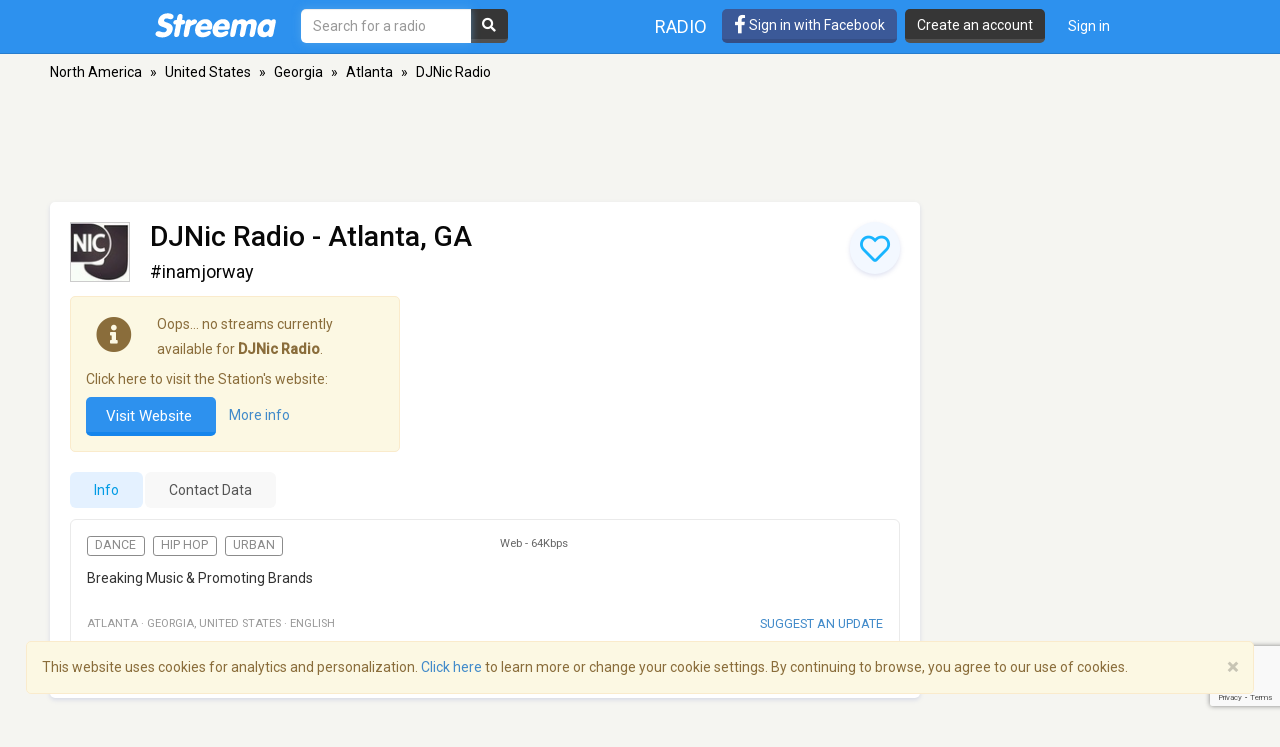

--- FILE ---
content_type: text/html; charset=utf-8
request_url: https://www.google.com/recaptcha/api2/anchor?ar=1&k=6LeCbKwfAAAAAGXbwG-wyQhhz9dxlXuTdtc_oCwI&co=aHR0cHM6Ly9zdHJlZW1hLmNvbTo0NDM.&hl=en&v=PoyoqOPhxBO7pBk68S4YbpHZ&size=invisible&anchor-ms=20000&execute-ms=30000&cb=izegqllmsl05
body_size: 48863
content:
<!DOCTYPE HTML><html dir="ltr" lang="en"><head><meta http-equiv="Content-Type" content="text/html; charset=UTF-8">
<meta http-equiv="X-UA-Compatible" content="IE=edge">
<title>reCAPTCHA</title>
<style type="text/css">
/* cyrillic-ext */
@font-face {
  font-family: 'Roboto';
  font-style: normal;
  font-weight: 400;
  font-stretch: 100%;
  src: url(//fonts.gstatic.com/s/roboto/v48/KFO7CnqEu92Fr1ME7kSn66aGLdTylUAMa3GUBHMdazTgWw.woff2) format('woff2');
  unicode-range: U+0460-052F, U+1C80-1C8A, U+20B4, U+2DE0-2DFF, U+A640-A69F, U+FE2E-FE2F;
}
/* cyrillic */
@font-face {
  font-family: 'Roboto';
  font-style: normal;
  font-weight: 400;
  font-stretch: 100%;
  src: url(//fonts.gstatic.com/s/roboto/v48/KFO7CnqEu92Fr1ME7kSn66aGLdTylUAMa3iUBHMdazTgWw.woff2) format('woff2');
  unicode-range: U+0301, U+0400-045F, U+0490-0491, U+04B0-04B1, U+2116;
}
/* greek-ext */
@font-face {
  font-family: 'Roboto';
  font-style: normal;
  font-weight: 400;
  font-stretch: 100%;
  src: url(//fonts.gstatic.com/s/roboto/v48/KFO7CnqEu92Fr1ME7kSn66aGLdTylUAMa3CUBHMdazTgWw.woff2) format('woff2');
  unicode-range: U+1F00-1FFF;
}
/* greek */
@font-face {
  font-family: 'Roboto';
  font-style: normal;
  font-weight: 400;
  font-stretch: 100%;
  src: url(//fonts.gstatic.com/s/roboto/v48/KFO7CnqEu92Fr1ME7kSn66aGLdTylUAMa3-UBHMdazTgWw.woff2) format('woff2');
  unicode-range: U+0370-0377, U+037A-037F, U+0384-038A, U+038C, U+038E-03A1, U+03A3-03FF;
}
/* math */
@font-face {
  font-family: 'Roboto';
  font-style: normal;
  font-weight: 400;
  font-stretch: 100%;
  src: url(//fonts.gstatic.com/s/roboto/v48/KFO7CnqEu92Fr1ME7kSn66aGLdTylUAMawCUBHMdazTgWw.woff2) format('woff2');
  unicode-range: U+0302-0303, U+0305, U+0307-0308, U+0310, U+0312, U+0315, U+031A, U+0326-0327, U+032C, U+032F-0330, U+0332-0333, U+0338, U+033A, U+0346, U+034D, U+0391-03A1, U+03A3-03A9, U+03B1-03C9, U+03D1, U+03D5-03D6, U+03F0-03F1, U+03F4-03F5, U+2016-2017, U+2034-2038, U+203C, U+2040, U+2043, U+2047, U+2050, U+2057, U+205F, U+2070-2071, U+2074-208E, U+2090-209C, U+20D0-20DC, U+20E1, U+20E5-20EF, U+2100-2112, U+2114-2115, U+2117-2121, U+2123-214F, U+2190, U+2192, U+2194-21AE, U+21B0-21E5, U+21F1-21F2, U+21F4-2211, U+2213-2214, U+2216-22FF, U+2308-230B, U+2310, U+2319, U+231C-2321, U+2336-237A, U+237C, U+2395, U+239B-23B7, U+23D0, U+23DC-23E1, U+2474-2475, U+25AF, U+25B3, U+25B7, U+25BD, U+25C1, U+25CA, U+25CC, U+25FB, U+266D-266F, U+27C0-27FF, U+2900-2AFF, U+2B0E-2B11, U+2B30-2B4C, U+2BFE, U+3030, U+FF5B, U+FF5D, U+1D400-1D7FF, U+1EE00-1EEFF;
}
/* symbols */
@font-face {
  font-family: 'Roboto';
  font-style: normal;
  font-weight: 400;
  font-stretch: 100%;
  src: url(//fonts.gstatic.com/s/roboto/v48/KFO7CnqEu92Fr1ME7kSn66aGLdTylUAMaxKUBHMdazTgWw.woff2) format('woff2');
  unicode-range: U+0001-000C, U+000E-001F, U+007F-009F, U+20DD-20E0, U+20E2-20E4, U+2150-218F, U+2190, U+2192, U+2194-2199, U+21AF, U+21E6-21F0, U+21F3, U+2218-2219, U+2299, U+22C4-22C6, U+2300-243F, U+2440-244A, U+2460-24FF, U+25A0-27BF, U+2800-28FF, U+2921-2922, U+2981, U+29BF, U+29EB, U+2B00-2BFF, U+4DC0-4DFF, U+FFF9-FFFB, U+10140-1018E, U+10190-1019C, U+101A0, U+101D0-101FD, U+102E0-102FB, U+10E60-10E7E, U+1D2C0-1D2D3, U+1D2E0-1D37F, U+1F000-1F0FF, U+1F100-1F1AD, U+1F1E6-1F1FF, U+1F30D-1F30F, U+1F315, U+1F31C, U+1F31E, U+1F320-1F32C, U+1F336, U+1F378, U+1F37D, U+1F382, U+1F393-1F39F, U+1F3A7-1F3A8, U+1F3AC-1F3AF, U+1F3C2, U+1F3C4-1F3C6, U+1F3CA-1F3CE, U+1F3D4-1F3E0, U+1F3ED, U+1F3F1-1F3F3, U+1F3F5-1F3F7, U+1F408, U+1F415, U+1F41F, U+1F426, U+1F43F, U+1F441-1F442, U+1F444, U+1F446-1F449, U+1F44C-1F44E, U+1F453, U+1F46A, U+1F47D, U+1F4A3, U+1F4B0, U+1F4B3, U+1F4B9, U+1F4BB, U+1F4BF, U+1F4C8-1F4CB, U+1F4D6, U+1F4DA, U+1F4DF, U+1F4E3-1F4E6, U+1F4EA-1F4ED, U+1F4F7, U+1F4F9-1F4FB, U+1F4FD-1F4FE, U+1F503, U+1F507-1F50B, U+1F50D, U+1F512-1F513, U+1F53E-1F54A, U+1F54F-1F5FA, U+1F610, U+1F650-1F67F, U+1F687, U+1F68D, U+1F691, U+1F694, U+1F698, U+1F6AD, U+1F6B2, U+1F6B9-1F6BA, U+1F6BC, U+1F6C6-1F6CF, U+1F6D3-1F6D7, U+1F6E0-1F6EA, U+1F6F0-1F6F3, U+1F6F7-1F6FC, U+1F700-1F7FF, U+1F800-1F80B, U+1F810-1F847, U+1F850-1F859, U+1F860-1F887, U+1F890-1F8AD, U+1F8B0-1F8BB, U+1F8C0-1F8C1, U+1F900-1F90B, U+1F93B, U+1F946, U+1F984, U+1F996, U+1F9E9, U+1FA00-1FA6F, U+1FA70-1FA7C, U+1FA80-1FA89, U+1FA8F-1FAC6, U+1FACE-1FADC, U+1FADF-1FAE9, U+1FAF0-1FAF8, U+1FB00-1FBFF;
}
/* vietnamese */
@font-face {
  font-family: 'Roboto';
  font-style: normal;
  font-weight: 400;
  font-stretch: 100%;
  src: url(//fonts.gstatic.com/s/roboto/v48/KFO7CnqEu92Fr1ME7kSn66aGLdTylUAMa3OUBHMdazTgWw.woff2) format('woff2');
  unicode-range: U+0102-0103, U+0110-0111, U+0128-0129, U+0168-0169, U+01A0-01A1, U+01AF-01B0, U+0300-0301, U+0303-0304, U+0308-0309, U+0323, U+0329, U+1EA0-1EF9, U+20AB;
}
/* latin-ext */
@font-face {
  font-family: 'Roboto';
  font-style: normal;
  font-weight: 400;
  font-stretch: 100%;
  src: url(//fonts.gstatic.com/s/roboto/v48/KFO7CnqEu92Fr1ME7kSn66aGLdTylUAMa3KUBHMdazTgWw.woff2) format('woff2');
  unicode-range: U+0100-02BA, U+02BD-02C5, U+02C7-02CC, U+02CE-02D7, U+02DD-02FF, U+0304, U+0308, U+0329, U+1D00-1DBF, U+1E00-1E9F, U+1EF2-1EFF, U+2020, U+20A0-20AB, U+20AD-20C0, U+2113, U+2C60-2C7F, U+A720-A7FF;
}
/* latin */
@font-face {
  font-family: 'Roboto';
  font-style: normal;
  font-weight: 400;
  font-stretch: 100%;
  src: url(//fonts.gstatic.com/s/roboto/v48/KFO7CnqEu92Fr1ME7kSn66aGLdTylUAMa3yUBHMdazQ.woff2) format('woff2');
  unicode-range: U+0000-00FF, U+0131, U+0152-0153, U+02BB-02BC, U+02C6, U+02DA, U+02DC, U+0304, U+0308, U+0329, U+2000-206F, U+20AC, U+2122, U+2191, U+2193, U+2212, U+2215, U+FEFF, U+FFFD;
}
/* cyrillic-ext */
@font-face {
  font-family: 'Roboto';
  font-style: normal;
  font-weight: 500;
  font-stretch: 100%;
  src: url(//fonts.gstatic.com/s/roboto/v48/KFO7CnqEu92Fr1ME7kSn66aGLdTylUAMa3GUBHMdazTgWw.woff2) format('woff2');
  unicode-range: U+0460-052F, U+1C80-1C8A, U+20B4, U+2DE0-2DFF, U+A640-A69F, U+FE2E-FE2F;
}
/* cyrillic */
@font-face {
  font-family: 'Roboto';
  font-style: normal;
  font-weight: 500;
  font-stretch: 100%;
  src: url(//fonts.gstatic.com/s/roboto/v48/KFO7CnqEu92Fr1ME7kSn66aGLdTylUAMa3iUBHMdazTgWw.woff2) format('woff2');
  unicode-range: U+0301, U+0400-045F, U+0490-0491, U+04B0-04B1, U+2116;
}
/* greek-ext */
@font-face {
  font-family: 'Roboto';
  font-style: normal;
  font-weight: 500;
  font-stretch: 100%;
  src: url(//fonts.gstatic.com/s/roboto/v48/KFO7CnqEu92Fr1ME7kSn66aGLdTylUAMa3CUBHMdazTgWw.woff2) format('woff2');
  unicode-range: U+1F00-1FFF;
}
/* greek */
@font-face {
  font-family: 'Roboto';
  font-style: normal;
  font-weight: 500;
  font-stretch: 100%;
  src: url(//fonts.gstatic.com/s/roboto/v48/KFO7CnqEu92Fr1ME7kSn66aGLdTylUAMa3-UBHMdazTgWw.woff2) format('woff2');
  unicode-range: U+0370-0377, U+037A-037F, U+0384-038A, U+038C, U+038E-03A1, U+03A3-03FF;
}
/* math */
@font-face {
  font-family: 'Roboto';
  font-style: normal;
  font-weight: 500;
  font-stretch: 100%;
  src: url(//fonts.gstatic.com/s/roboto/v48/KFO7CnqEu92Fr1ME7kSn66aGLdTylUAMawCUBHMdazTgWw.woff2) format('woff2');
  unicode-range: U+0302-0303, U+0305, U+0307-0308, U+0310, U+0312, U+0315, U+031A, U+0326-0327, U+032C, U+032F-0330, U+0332-0333, U+0338, U+033A, U+0346, U+034D, U+0391-03A1, U+03A3-03A9, U+03B1-03C9, U+03D1, U+03D5-03D6, U+03F0-03F1, U+03F4-03F5, U+2016-2017, U+2034-2038, U+203C, U+2040, U+2043, U+2047, U+2050, U+2057, U+205F, U+2070-2071, U+2074-208E, U+2090-209C, U+20D0-20DC, U+20E1, U+20E5-20EF, U+2100-2112, U+2114-2115, U+2117-2121, U+2123-214F, U+2190, U+2192, U+2194-21AE, U+21B0-21E5, U+21F1-21F2, U+21F4-2211, U+2213-2214, U+2216-22FF, U+2308-230B, U+2310, U+2319, U+231C-2321, U+2336-237A, U+237C, U+2395, U+239B-23B7, U+23D0, U+23DC-23E1, U+2474-2475, U+25AF, U+25B3, U+25B7, U+25BD, U+25C1, U+25CA, U+25CC, U+25FB, U+266D-266F, U+27C0-27FF, U+2900-2AFF, U+2B0E-2B11, U+2B30-2B4C, U+2BFE, U+3030, U+FF5B, U+FF5D, U+1D400-1D7FF, U+1EE00-1EEFF;
}
/* symbols */
@font-face {
  font-family: 'Roboto';
  font-style: normal;
  font-weight: 500;
  font-stretch: 100%;
  src: url(//fonts.gstatic.com/s/roboto/v48/KFO7CnqEu92Fr1ME7kSn66aGLdTylUAMaxKUBHMdazTgWw.woff2) format('woff2');
  unicode-range: U+0001-000C, U+000E-001F, U+007F-009F, U+20DD-20E0, U+20E2-20E4, U+2150-218F, U+2190, U+2192, U+2194-2199, U+21AF, U+21E6-21F0, U+21F3, U+2218-2219, U+2299, U+22C4-22C6, U+2300-243F, U+2440-244A, U+2460-24FF, U+25A0-27BF, U+2800-28FF, U+2921-2922, U+2981, U+29BF, U+29EB, U+2B00-2BFF, U+4DC0-4DFF, U+FFF9-FFFB, U+10140-1018E, U+10190-1019C, U+101A0, U+101D0-101FD, U+102E0-102FB, U+10E60-10E7E, U+1D2C0-1D2D3, U+1D2E0-1D37F, U+1F000-1F0FF, U+1F100-1F1AD, U+1F1E6-1F1FF, U+1F30D-1F30F, U+1F315, U+1F31C, U+1F31E, U+1F320-1F32C, U+1F336, U+1F378, U+1F37D, U+1F382, U+1F393-1F39F, U+1F3A7-1F3A8, U+1F3AC-1F3AF, U+1F3C2, U+1F3C4-1F3C6, U+1F3CA-1F3CE, U+1F3D4-1F3E0, U+1F3ED, U+1F3F1-1F3F3, U+1F3F5-1F3F7, U+1F408, U+1F415, U+1F41F, U+1F426, U+1F43F, U+1F441-1F442, U+1F444, U+1F446-1F449, U+1F44C-1F44E, U+1F453, U+1F46A, U+1F47D, U+1F4A3, U+1F4B0, U+1F4B3, U+1F4B9, U+1F4BB, U+1F4BF, U+1F4C8-1F4CB, U+1F4D6, U+1F4DA, U+1F4DF, U+1F4E3-1F4E6, U+1F4EA-1F4ED, U+1F4F7, U+1F4F9-1F4FB, U+1F4FD-1F4FE, U+1F503, U+1F507-1F50B, U+1F50D, U+1F512-1F513, U+1F53E-1F54A, U+1F54F-1F5FA, U+1F610, U+1F650-1F67F, U+1F687, U+1F68D, U+1F691, U+1F694, U+1F698, U+1F6AD, U+1F6B2, U+1F6B9-1F6BA, U+1F6BC, U+1F6C6-1F6CF, U+1F6D3-1F6D7, U+1F6E0-1F6EA, U+1F6F0-1F6F3, U+1F6F7-1F6FC, U+1F700-1F7FF, U+1F800-1F80B, U+1F810-1F847, U+1F850-1F859, U+1F860-1F887, U+1F890-1F8AD, U+1F8B0-1F8BB, U+1F8C0-1F8C1, U+1F900-1F90B, U+1F93B, U+1F946, U+1F984, U+1F996, U+1F9E9, U+1FA00-1FA6F, U+1FA70-1FA7C, U+1FA80-1FA89, U+1FA8F-1FAC6, U+1FACE-1FADC, U+1FADF-1FAE9, U+1FAF0-1FAF8, U+1FB00-1FBFF;
}
/* vietnamese */
@font-face {
  font-family: 'Roboto';
  font-style: normal;
  font-weight: 500;
  font-stretch: 100%;
  src: url(//fonts.gstatic.com/s/roboto/v48/KFO7CnqEu92Fr1ME7kSn66aGLdTylUAMa3OUBHMdazTgWw.woff2) format('woff2');
  unicode-range: U+0102-0103, U+0110-0111, U+0128-0129, U+0168-0169, U+01A0-01A1, U+01AF-01B0, U+0300-0301, U+0303-0304, U+0308-0309, U+0323, U+0329, U+1EA0-1EF9, U+20AB;
}
/* latin-ext */
@font-face {
  font-family: 'Roboto';
  font-style: normal;
  font-weight: 500;
  font-stretch: 100%;
  src: url(//fonts.gstatic.com/s/roboto/v48/KFO7CnqEu92Fr1ME7kSn66aGLdTylUAMa3KUBHMdazTgWw.woff2) format('woff2');
  unicode-range: U+0100-02BA, U+02BD-02C5, U+02C7-02CC, U+02CE-02D7, U+02DD-02FF, U+0304, U+0308, U+0329, U+1D00-1DBF, U+1E00-1E9F, U+1EF2-1EFF, U+2020, U+20A0-20AB, U+20AD-20C0, U+2113, U+2C60-2C7F, U+A720-A7FF;
}
/* latin */
@font-face {
  font-family: 'Roboto';
  font-style: normal;
  font-weight: 500;
  font-stretch: 100%;
  src: url(//fonts.gstatic.com/s/roboto/v48/KFO7CnqEu92Fr1ME7kSn66aGLdTylUAMa3yUBHMdazQ.woff2) format('woff2');
  unicode-range: U+0000-00FF, U+0131, U+0152-0153, U+02BB-02BC, U+02C6, U+02DA, U+02DC, U+0304, U+0308, U+0329, U+2000-206F, U+20AC, U+2122, U+2191, U+2193, U+2212, U+2215, U+FEFF, U+FFFD;
}
/* cyrillic-ext */
@font-face {
  font-family: 'Roboto';
  font-style: normal;
  font-weight: 900;
  font-stretch: 100%;
  src: url(//fonts.gstatic.com/s/roboto/v48/KFO7CnqEu92Fr1ME7kSn66aGLdTylUAMa3GUBHMdazTgWw.woff2) format('woff2');
  unicode-range: U+0460-052F, U+1C80-1C8A, U+20B4, U+2DE0-2DFF, U+A640-A69F, U+FE2E-FE2F;
}
/* cyrillic */
@font-face {
  font-family: 'Roboto';
  font-style: normal;
  font-weight: 900;
  font-stretch: 100%;
  src: url(//fonts.gstatic.com/s/roboto/v48/KFO7CnqEu92Fr1ME7kSn66aGLdTylUAMa3iUBHMdazTgWw.woff2) format('woff2');
  unicode-range: U+0301, U+0400-045F, U+0490-0491, U+04B0-04B1, U+2116;
}
/* greek-ext */
@font-face {
  font-family: 'Roboto';
  font-style: normal;
  font-weight: 900;
  font-stretch: 100%;
  src: url(//fonts.gstatic.com/s/roboto/v48/KFO7CnqEu92Fr1ME7kSn66aGLdTylUAMa3CUBHMdazTgWw.woff2) format('woff2');
  unicode-range: U+1F00-1FFF;
}
/* greek */
@font-face {
  font-family: 'Roboto';
  font-style: normal;
  font-weight: 900;
  font-stretch: 100%;
  src: url(//fonts.gstatic.com/s/roboto/v48/KFO7CnqEu92Fr1ME7kSn66aGLdTylUAMa3-UBHMdazTgWw.woff2) format('woff2');
  unicode-range: U+0370-0377, U+037A-037F, U+0384-038A, U+038C, U+038E-03A1, U+03A3-03FF;
}
/* math */
@font-face {
  font-family: 'Roboto';
  font-style: normal;
  font-weight: 900;
  font-stretch: 100%;
  src: url(//fonts.gstatic.com/s/roboto/v48/KFO7CnqEu92Fr1ME7kSn66aGLdTylUAMawCUBHMdazTgWw.woff2) format('woff2');
  unicode-range: U+0302-0303, U+0305, U+0307-0308, U+0310, U+0312, U+0315, U+031A, U+0326-0327, U+032C, U+032F-0330, U+0332-0333, U+0338, U+033A, U+0346, U+034D, U+0391-03A1, U+03A3-03A9, U+03B1-03C9, U+03D1, U+03D5-03D6, U+03F0-03F1, U+03F4-03F5, U+2016-2017, U+2034-2038, U+203C, U+2040, U+2043, U+2047, U+2050, U+2057, U+205F, U+2070-2071, U+2074-208E, U+2090-209C, U+20D0-20DC, U+20E1, U+20E5-20EF, U+2100-2112, U+2114-2115, U+2117-2121, U+2123-214F, U+2190, U+2192, U+2194-21AE, U+21B0-21E5, U+21F1-21F2, U+21F4-2211, U+2213-2214, U+2216-22FF, U+2308-230B, U+2310, U+2319, U+231C-2321, U+2336-237A, U+237C, U+2395, U+239B-23B7, U+23D0, U+23DC-23E1, U+2474-2475, U+25AF, U+25B3, U+25B7, U+25BD, U+25C1, U+25CA, U+25CC, U+25FB, U+266D-266F, U+27C0-27FF, U+2900-2AFF, U+2B0E-2B11, U+2B30-2B4C, U+2BFE, U+3030, U+FF5B, U+FF5D, U+1D400-1D7FF, U+1EE00-1EEFF;
}
/* symbols */
@font-face {
  font-family: 'Roboto';
  font-style: normal;
  font-weight: 900;
  font-stretch: 100%;
  src: url(//fonts.gstatic.com/s/roboto/v48/KFO7CnqEu92Fr1ME7kSn66aGLdTylUAMaxKUBHMdazTgWw.woff2) format('woff2');
  unicode-range: U+0001-000C, U+000E-001F, U+007F-009F, U+20DD-20E0, U+20E2-20E4, U+2150-218F, U+2190, U+2192, U+2194-2199, U+21AF, U+21E6-21F0, U+21F3, U+2218-2219, U+2299, U+22C4-22C6, U+2300-243F, U+2440-244A, U+2460-24FF, U+25A0-27BF, U+2800-28FF, U+2921-2922, U+2981, U+29BF, U+29EB, U+2B00-2BFF, U+4DC0-4DFF, U+FFF9-FFFB, U+10140-1018E, U+10190-1019C, U+101A0, U+101D0-101FD, U+102E0-102FB, U+10E60-10E7E, U+1D2C0-1D2D3, U+1D2E0-1D37F, U+1F000-1F0FF, U+1F100-1F1AD, U+1F1E6-1F1FF, U+1F30D-1F30F, U+1F315, U+1F31C, U+1F31E, U+1F320-1F32C, U+1F336, U+1F378, U+1F37D, U+1F382, U+1F393-1F39F, U+1F3A7-1F3A8, U+1F3AC-1F3AF, U+1F3C2, U+1F3C4-1F3C6, U+1F3CA-1F3CE, U+1F3D4-1F3E0, U+1F3ED, U+1F3F1-1F3F3, U+1F3F5-1F3F7, U+1F408, U+1F415, U+1F41F, U+1F426, U+1F43F, U+1F441-1F442, U+1F444, U+1F446-1F449, U+1F44C-1F44E, U+1F453, U+1F46A, U+1F47D, U+1F4A3, U+1F4B0, U+1F4B3, U+1F4B9, U+1F4BB, U+1F4BF, U+1F4C8-1F4CB, U+1F4D6, U+1F4DA, U+1F4DF, U+1F4E3-1F4E6, U+1F4EA-1F4ED, U+1F4F7, U+1F4F9-1F4FB, U+1F4FD-1F4FE, U+1F503, U+1F507-1F50B, U+1F50D, U+1F512-1F513, U+1F53E-1F54A, U+1F54F-1F5FA, U+1F610, U+1F650-1F67F, U+1F687, U+1F68D, U+1F691, U+1F694, U+1F698, U+1F6AD, U+1F6B2, U+1F6B9-1F6BA, U+1F6BC, U+1F6C6-1F6CF, U+1F6D3-1F6D7, U+1F6E0-1F6EA, U+1F6F0-1F6F3, U+1F6F7-1F6FC, U+1F700-1F7FF, U+1F800-1F80B, U+1F810-1F847, U+1F850-1F859, U+1F860-1F887, U+1F890-1F8AD, U+1F8B0-1F8BB, U+1F8C0-1F8C1, U+1F900-1F90B, U+1F93B, U+1F946, U+1F984, U+1F996, U+1F9E9, U+1FA00-1FA6F, U+1FA70-1FA7C, U+1FA80-1FA89, U+1FA8F-1FAC6, U+1FACE-1FADC, U+1FADF-1FAE9, U+1FAF0-1FAF8, U+1FB00-1FBFF;
}
/* vietnamese */
@font-face {
  font-family: 'Roboto';
  font-style: normal;
  font-weight: 900;
  font-stretch: 100%;
  src: url(//fonts.gstatic.com/s/roboto/v48/KFO7CnqEu92Fr1ME7kSn66aGLdTylUAMa3OUBHMdazTgWw.woff2) format('woff2');
  unicode-range: U+0102-0103, U+0110-0111, U+0128-0129, U+0168-0169, U+01A0-01A1, U+01AF-01B0, U+0300-0301, U+0303-0304, U+0308-0309, U+0323, U+0329, U+1EA0-1EF9, U+20AB;
}
/* latin-ext */
@font-face {
  font-family: 'Roboto';
  font-style: normal;
  font-weight: 900;
  font-stretch: 100%;
  src: url(//fonts.gstatic.com/s/roboto/v48/KFO7CnqEu92Fr1ME7kSn66aGLdTylUAMa3KUBHMdazTgWw.woff2) format('woff2');
  unicode-range: U+0100-02BA, U+02BD-02C5, U+02C7-02CC, U+02CE-02D7, U+02DD-02FF, U+0304, U+0308, U+0329, U+1D00-1DBF, U+1E00-1E9F, U+1EF2-1EFF, U+2020, U+20A0-20AB, U+20AD-20C0, U+2113, U+2C60-2C7F, U+A720-A7FF;
}
/* latin */
@font-face {
  font-family: 'Roboto';
  font-style: normal;
  font-weight: 900;
  font-stretch: 100%;
  src: url(//fonts.gstatic.com/s/roboto/v48/KFO7CnqEu92Fr1ME7kSn66aGLdTylUAMa3yUBHMdazQ.woff2) format('woff2');
  unicode-range: U+0000-00FF, U+0131, U+0152-0153, U+02BB-02BC, U+02C6, U+02DA, U+02DC, U+0304, U+0308, U+0329, U+2000-206F, U+20AC, U+2122, U+2191, U+2193, U+2212, U+2215, U+FEFF, U+FFFD;
}

</style>
<link rel="stylesheet" type="text/css" href="https://www.gstatic.com/recaptcha/releases/PoyoqOPhxBO7pBk68S4YbpHZ/styles__ltr.css">
<script nonce="SQusR2Jr_EPJfbvi5flJbg" type="text/javascript">window['__recaptcha_api'] = 'https://www.google.com/recaptcha/api2/';</script>
<script type="text/javascript" src="https://www.gstatic.com/recaptcha/releases/PoyoqOPhxBO7pBk68S4YbpHZ/recaptcha__en.js" nonce="SQusR2Jr_EPJfbvi5flJbg">
      
    </script></head>
<body><div id="rc-anchor-alert" class="rc-anchor-alert"></div>
<input type="hidden" id="recaptcha-token" value="[base64]">
<script type="text/javascript" nonce="SQusR2Jr_EPJfbvi5flJbg">
      recaptcha.anchor.Main.init("[\x22ainput\x22,[\x22bgdata\x22,\x22\x22,\[base64]/[base64]/[base64]/[base64]/[base64]/UltsKytdPUU6KEU8MjA0OD9SW2wrK109RT4+NnwxOTI6KChFJjY0NTEyKT09NTUyOTYmJk0rMTxjLmxlbmd0aCYmKGMuY2hhckNvZGVBdChNKzEpJjY0NTEyKT09NTYzMjA/[base64]/[base64]/[base64]/[base64]/[base64]/[base64]/[base64]\x22,\[base64]\x22,\[base64]/[base64]/Dqho8U8KxGWbClEJGDwU2wqJ6T1MITcKcCWdZQVB0YG19WBo/[base64]/CojzCgcOvUcOTaMKKwr4gwqIvEcKWwpwDVcKowr8Xw7nDtjHDtWRpYDjDjjw3IcKRwqLDmsOed1nConxWwowzw6A3woDCnx8yTH3DmsONwpINwoPDr8Kxw5dBZ05vwrLDucOzwpvDkcKgwrgfeMKZw4nDv8KOXcOlJ8O/[base64]/DsUMKDSDCs0RfDcOWwqkNChkHUj7DnsKbAkZxworDtQbDuMK2w6wdKHnDkcOYBEnDpTYTRMKEQkoOw5/[base64]/[base64]/CjiUUwqJFRsOdwqIkcELCmk3DqsOlZsKvVW4mGsK5wpAtwp7CrTd3Mk4wKBtMwrTDjFQgwoQbwr1nZmzDvMOzwonCrQwedMOtGcKlwo9rNFlvw60kH8KyJsOub2wSHQnDssO0wq/[base64]/[base64]/CvQ3DoV4Pw4ljwrHCm8O0wqpGVMKdGsKzdcO3w4QBwojCsRM0JMKEJ8KOw77CsMKTwqXDpcKYccKow6HCo8ODw6HCucKdw54zwrFvZis+FcK7w73DrsOXJGJxPn4kw64NFB/CscOxAcO2w7fCrsOSw4rDuMOLNsOPLC7DtcKjCcOhfQ/DksKwwr9/[base64]/DvANdwr8Sw4dHwqPDgMOWfgJ3bQ/DssK6Oi/Ch8K5w6nDhWQrwqHDlUrDqsK7wrXCnBLCjTYtIUIpwofCtHHCjk15fcO0wqwMHxHDlRgyS8KQwprCj2BXwrrCmcOyRhLClW/DicKIbMOzZT/DmcOGBRdaRnBdaW5AwqjCoQzCjG9kw7fCqzfDm0V/G8K9wqfDnxrDn3oWw4bDhMOeJxfCgMO2Z8OID3oSVh3DnSBHw74CwpnDvSXDkC81wpHDmcKqM8OEKMO0w6/DpsKLwrosW8OwccO2Lk/DsA7Dlk9pAQvCl8K4w54qfyxfw5/DgVkNVxrCsH4ZD8KVVglUw4DCqXHCukI/w6VFwq5cM2/DmMK7IHEJBxd3w5DDhCVVwr/DlcKyXwDCrMKQw6nCjmjDqEDDjMKowrbCnsOKw6Q3b8O9wqfChETCpQbCr3/Cs39QwpRow6TDqS/DjlgWD8KfJcKQwrhIwrpDLwHDsjhtwppeJ8KMN0lkw54kwqdzwrRnwrLDqMOvw4DCucORwpt/wo9Zw5nDpcKRdgTCmcOcMcOlwpVMWMKMUiUXw7BFw6bCsMKaL0hMwqktwp/[base64]/Co0N7FUHCsHogDMKQw4LDssKmwrjCp1rDog4JC0I2BS45XHnDoVLCvcOZwp/ChMKECMOUwpDDgcKGY0XDtkTDk0jDv8O9CMOiw5fDhMKSw6zDqMK/ODZdwp8LwqjDoWwkworCt8KLwpBlwr5Vw4DCr8KbIXrDqULCo8KEw54WwrNLVMKnw4TDjH/DlcO0wqPDrMOQS0HCrcKOw7DDlS/Ct8KWSmzCgXAew4vCncONwpkbRsO4w6rClmFEw79ew67ClcOfTMOuez7Ck8OyJWLDlVtLwp/[base64]/[base64]/OMOgQcOKwobCnQRKwrNmVcKSTXQILcK9w5/CkhjCjXBGwq3CiVDCpMKRw6LDlCHCqMOCwq/DvsKWQcODSC/Co8OIccKSABpoRWx1LDzCrGRrw5bClFvDgHPCssOBDcONcXoPLTjCi8KKw6gvGCDCpcO6wqPDmsO/w4QmAcKDwp5PS8KBNMOfBsONw6PDscOvFHXCsCZrE1YRwqghaMOFdyZRcsONwpHCjsKNwp18O8Oyw5bDijIXwoDDhsO/wrXCuMKvw6ptw7DCoQnCsBfClsKEwovCtcOnwpLCpcOhwo3CjMK9H2MIFMKUw5ZFw7MdSXLCrFHCssKGwobDmcOIMsKvwqDCpcOECWojUikGZMK8asKfw53CnlLDjhIdw4/CrsKZw5/DnAfDtUPDoEvCh1LCmUwWw5UtwqMrw7Bdwo/DmDIxw5New4/Cg8OIIsKUw58ScMK3wrLDn0zCrVt1WH94L8OhRUPCnMKpw5RwByzCicOAFMORIh9QwppGeVlJFzMRwqJbWUQ/woYLw797H8OHw5sxIsOQwpfChw5iD8Otw7/CrsKAS8K0esOiRw3DicKIwqU9w4JkwqN5H8O5w6B8w5TCp8OEScKFbkPClMKIwr7DvcK8fMOBDMO4w58SwpwAV0k2wp/DkMKFwp3CnS7CnMOgw7xawp3DsGzCsS5xJMKVwqjDlT5xIm3Chnk9FMKdGMKIP8KHCWzDsjxAwo/CnMKhDEzDuTcHXMK/ecKBwpskEk3CoTQXworCoRUHw4PCkQtES8KdasOKJlHCj8OQwp3DrxzDuXIUC8Oqw4XDlMOwDRPChcKjPMOTw4wOYxjDv3YzworDiVkLwohLw7BZwr/[base64]/wprDt3DDpWMpw4hoJsKeEQ/Ch8KKwqPDjsK/FMOGBgZOwpQjw58Kw4U0wocNXMKeEAA5Kit4aMOIE27Cv8Kewq5hwp/DrgJKw6wwwqsnw4xRWkIcPGcVfsOxZi/[base64]/Dl0HDiSXCnRjDp8O7PcKiC8OawpfCosO4CgBrwpHCtMOaFzhkw7bDpsOowqnCq8OsYcKIE3hQw4MhwqggwpHDv8KVw58HLS/[base64]/DqwJQwp0zwqbDrUAaw53DlWnDm8O+wojDqMK5f8KZdmAuw7fDgDkjM8KBwpkVw69Fw4JUKiouScOqw4VUOitlw5pQwpDDsksqYMOKZBdOHHzCnUHDgAdcwp9dw7TDr8OKD8K/Wmt8TsOjGsOIwqQaw6JlQUDDgjtaYsKGYG/DmjbDq8Ktw6sFdsKfEsO0wpVWw490w6jDjGpCw5otw7J/c8K6dAczw7PDjMKbdzfClsOlwo9Fw6t1woIaLG3DvXDCvlHDhQB9NQVVE8KNEMK+wrc8IUfCiMK6w4PCpsKcDHbDoSzDjcOAK8OWMCTChcKlw48qw7g+w6/[base64]/[base64]/DiMOMw4YvwobDgFzCgMKswr3DqwPCixh5wqp3NH/DvB8fw6XDsxDCiQ3CrsKcwpnCk8KsJsKiwo5zwqsjcVRVTEpFw4Fnw7nDv3HDtcOMwo/Ck8KQwozDrcK7e2FSDxknJVxxImPDhcKtwpQOw4RdZMK4fsOrw5PCmsOWI8OWwqjCoXkIG8OsKHPCtgMAw6DDoVvClyMIZMOOw7c0wq7CmHVrFw/DqMKxw6wXIMK3w6HDm8OHC8K7wrwob0rCg27CmkFJw6zCsgFRAcK+HDrDkTpcw7ZRbMK5IMKQCMOSU1wDw60Twp1cwrY/w7hnwoXDrjApbCoLF8KNw4tLL8OUwrXDn8OZM8KNw7vDoHpMCMOsd8K9Vk/[base64]/[base64]/DtMOvVsObIsKHUcOmccO1wo5CYsKKeTBCwp/DtGvDusK1ScOQw5Aac8O1Z8OJwqJUw78UwrTCn8ORdD/DvDTCv0AQwrbCtm7Ct8OhR8OtwpkyVMKZKSlfw5A+ZsOgPCVcbVRFwr/[base64]/DtxRWw6PCpwTCjHxdwql2ScOcw4/DqULDqMK6w4dVwqnDrkgUwqxJf8OcYsKrV8KYfG/[base64]/w4MHHMKZCA8EwoLDkicER14sFhDDgA7DnkBzOhfCicOhw7dEW8KZBUdiw6FkUsOgwoRkw73CpDA+XcOVwoZnfsKQwognaUhXw4ckwoI1wpzCi8Kow5fDjXpww5Ncw6/DhQdqdMOuwoZ7A8KzYUDCsA3Cs3Q4YMKpe1DCoxVSRMK/C8K5w6PClkLDhUwEwropwq5fw7Ziw7LDj8OtwrzChcKOfgXDuxMvUUh8DQIrwrttwqUhwrB2w4gjLiDCpQTCtcO3wrYBw7onw4LCrEQew5HCkiLDnsKkw6nCsEnDryrCqMOaO2FHNsOPw7FHwrHCt8OUwpUyw7xWw64sAsONwpjDtMOKNX3ClcKtwpExw53Dix4nw6/ClcKcA0J5cRjCqBtjSMOcEUzDg8KVw6bCvA/ChsObw57CpsOrwrlNSMOXYsODH8KawpTCvl41wrhiworDtGwbHMOZcsKFdmvCnFM8ZcKDwqDDhsKoGCEOfkjCkB/DvSfCpUdnLsOWGMKmQWnCiyfDvj3DpSLCicOmLcKBwp/[base64]/CmHc6exRsw6DDo13Cog5VGUp6w5bDmhJ8WxB4C8KPQsOiAQnDssKaWsKhw4kHZXZAw7DCpsO9C8KjASgrJMOMwqjCsS7CplgRw6nDncKSwqXCscOgw4rClMKgwqBkw73CksKGP8KAwq/CuRVYwoM5T1rCk8KWwrfDs8KgGcOMQX/Dp8OmfyLDo1nDjsOBwr1pH8KOwpjDl1DCvsOYThtmScOIZcO6w7DCqcKLwrhLwq/CoUJHw4nDqMKOwq9mDcOMDsK7RlPDiMOEMsO+w7wMJ3B6ccOUw54bwqRGNcOBNsK6w7bDhlfCosKsD8Ohd3LDqsOFacKVHsO7w6dMwrrCtcOaXTYmUsOFdiwyw41jw6hGWC8beMO/SS1DVsKRZQHDuXXCvsOzw7pzw7XCkcKEw5jDisKjeX4ewrtFcMKiBz3DmsKnw6Jxeg18wqzCkAbDhDkiFMOGwoJxwqJ4QMKgSsOIwpjDmHokdiVbZW/[base64]/[base64]/Dq8KrwrdJEUYdw4wLfXXCgcOfwp/CsDDDlMOIRMOaGsKFwqEea8OkbgcjNWMrCWzDhCDDrcOzesK/w5bCosO4TgzCpMKARgjDtcOOEiEjX8OsbsOiw73DlwfDqMKLw4rDlMOIwq7Dq0NhKzoEwo43XB3DjMKAw6oLw4p1wpYAw6jCssKLCHwrw45Ww57Ck0rDvMONCMOFBMOXwprDpcKhfVg8wo0VTC4gBcKSwoHCuQ/DssK0woYIbMKGLDUCw4/[base64]/Ckm5sw67DtSFGwrTDh0xfXENeXMKlw6ERFMKpN8OJbcKFM8OyejIvwqh4VyPDrcOtw7PDljvCuA81w4J0bsObDsKZw7PDsFtFU8KMw7nCsT1kw6bCrMOzw7xAw4TClsKDImnClsOHaSQlw5zCu8Kyw7gYwqUHw73DiSB7wq/[base64]/PMOOw6TCjw3CrGQnwoctEcObOjF8wpZUHBzDusKVw41NwoRJJmnDuUtVesKrw60/GsO3KhHCkMKYw5nCtzzDt8O+w4RUwqZidsOfR8KqwpDDu8KfbDjCuMO2w5DDlMOKMgbDtk/CvXQCwqcnwo3Dm8O2S23CiQPDrMOVdHbCvMOyw5dBIsK6wot+w6tVRTZlbsONG07Dp8Kiwr4Pw5LDvsKrw6MLBx/Ch0LCsx5Jw7g5wp4nOh89w5V7UQvDsgIkw5/DhMKochhgwo5/w5ERwprDrRjCjTbCjcKYw6DDlsK5CABKcMK3wqnDrgDDgAMYDMOpG8Oew7cLN8OrwoHCs8KdwrvDtcKxKQ1ZNCvDhUDCtMOJwqLCkTgNw4DCksOlEnTCn8OKBsOdE8OowojDlQfCjSE7SnXCkWkZwrPCrSx6J8KxF8KmSiLDjkfDlzsUScOJL8OiwpTDg1Asw5/DrsKhw6d/IATDhnwxBD7CiyQYwqfCo1rCkD7DrzJQwq13w7HCnGwNJhI1L8KJYm8tNcOPwpASwrETw6IhwqcocTzDuRtOBcOMLMKOw7/CkMOxw4PCrWozZsOtw7IKDMOLLmgAX1gUwqwywq1WwprDusKuOsOYw7bCmcOeTR1TBkrDusKhwrQjwqpgwpfDp2TDmsOUwpEnwqPCuxfDlMOaSwZBFH3Ds8ODagcpwqfDrCDClsOhw65KNgF9wpA6dsKSAMOuwrBVwqk7RMKvw7/Cm8KVEsKSwoA1RSzDuCgeO8K6JC/[base64]/DvgcLw5TDpsOBd8OCA1crwrUvwrzCr8KuwrHCv8Khw4TCs8KPwp1ow6RlHW8Dwr41OMOvwpjCqghBC08/S8Obw6vDosKCNR7DrhjDl1F4QcK8wrDDsMK4wrDCiXkawr7CnsOMScOxwoMZED3CicK5fyYBwrfDhjHDvnh5wqNmQ2gfTmvDtifCh8OmIDXDl8Kawo8yPMO1wrDDk8OWw6TCrMKHwoPChTXCkXDDk8OGSALCmMO/fEDDp8KTw7/Dt1DDn8KlQ37CsMK4PMKDwo7CuFbClShxw507AVjCqsObP8KoVcOxf8OxDcO6wqMjBEPCoT7CnsKPG8K+wqvDnlfCuTZ9w5/CuMKPwp7DrcOwYTPCp8Oowr43DBXDnsK2Nm83F0/DkMKBRxs7QMKsC8KqRsK4w7vChMOra8OOfMOWwqkSVkvDpMOKwpHCi8O8wosJwpHCtxZKO8OqODfChMOpUi9Uw49WwrtOCMKCw5o9wrlww5PCmQbDuMKQWMKgwq8Lwrt/w4PCnDgIw4jDrl/[base64]/[base64]/Du2HDpcKrQm/Dl8O+CcOKw5PDjcOqI8OTFMOOHk/Cp8OsNDdDw5g8QMKqEcOrw4DDugUUElLDr0wHwpR8w443ZBYQE8OFJcKswrwqw5otw4l6e8KmwrZDw6ExZcKdEsOAwrE5w7/Dp8OMIRAVAA/CpsKMwq/[base64]/[base64]/DscK4w7rDsltGwrh6w6Aow5zDkwLDhGjDvn7Dp8KBJkjDr8KHwpDCrENywqF0AsKMwpFQAsKxW8OTw7jChcOsKQ/Ds8KRw4Rsw4ljw5zClXBEbX/[base64]/woh9GgTCugR8dMK0wpjDpsKnwqnDrsKGw7fChMK9IMKfTXrCs8O0w78OBURQF8OjOTXCtsKywovCocOoKMKVwo3DolfDisKwwp3DlmZCw6TCu8O4D8OAGsKVXGpqS8KxdWwrCwfCsXZ4w6FaPB59JcOVw5/[base64]/E1BHMQY2wo1zw7rCgsOTwpjDjsKEZMOiwoUEwqQGwrkpwqPDlMOewonDvMK6b8K6ICQiUm9ISsOmw6xpw4YGwowJwr/[base64]/AhZtMsK3wq3CrsKnQsO9ScObw5XCnMKNKsOaEMKCw4MQwpIcwp3Cg8Klw4YYwpZCw7jDkcKHacKrF8KZVRzDiMKKwqoBVELCsMOgBmvCsBrDgzHCv3oCLBTCpRvDq1F/HFBfacOKS8OVw6x7ZE7Chz4fD8KkTWVRwosTwrPDlsKLL8K9wpfCjcKBw75kwrxKJsOCCGDDt8OZEcO3w5zDijLCi8OgwqUiL8OZLx7ClMOHIWBDM8Otw4XChhvDi8OrIltmwrfCv3HDscOwwq/DpsKxUTnDisOpwpzCoGnCpHApw4jDk8K3woYSw5MowrLCgMOnwprDgFfCnsK1wrzDlzZVwo5jw7MFw5rDssKdYsKkw5ZuDMKNV8K4cC3ChcOWwoBRw7jCkTHCqGlgZiPDjTkDwr3CkwoRdAHCpwLCgcOXbsKXwpk4WDzDoMO0P0p9wrPCkcOSw4fDp8OnRMOSw4IfCE/DqsKOZlcUw4zCqHjCkcKzw5LDq0/Ds0/CuMOyFlFkaMOLw5IxUHnDrMKqwq8EOlXCmMKJQsKdKAE0LsKRcwE5DsKGZMKHN1glbMKLw4HDvcK/DMKqQRQAw6TDvxgJwp7CrxzDncKmw7IdI3jCmMKPb8KCTcOKTMOVJxxSw58Qw4nCrijDqMOEHmrChMKjwpXDlMKSJMK4AGBhF8Ocw5rDgwF5YRMJwqHDgMOlJsOsGAZ1GsOIwpjCgcK6w7dPwo/[base64]/[base64]/w4giwrPCghByw5XDg8OawoMgPlPDpsKAI31zMFjDh8KCw4w0w4cmGcOOe0DCnVAWcsK+wrjDu0xmMmEFw7LCswNEw5JwwpnCnm/DuVxrJcKgYljCh8KLw60CfS3DljPCqwhmwpTDkcKwT8Onw654w7rChMKGBVYhAcOBw47CjsK+dcOzWmXDpHFmMsKzwoXCn2Eew45ww6QLWXzCkMOeHgzCv0dgdcO7w7osUFvCjQrDjsKWw7PDqCnDrcOww5RXw7/DgEx8W3obMAldw51lwrTCnTTCiFnDlQpdw5laBFQbAyjDk8ORJsOSw71VFyBZOhPDt8KqHmRZWBIncsOXC8KQJRprejrCpsOfVcKOM0B9WwpRbRoawr3DjG9PC8KVw7HCqXTDnQBnwpwfw6kfQVE8w4LDn3nCrVPDtsKbw794w5sYIcORw5crwp/CscK8PGrDlsOoSsK4N8Kiw7bDpsOow5HDniLDrjEoCBnCjQMgBX7CicOlw5orwp3DtMK/[base64]/LAUzw4EABcO1c8KtJMKdwoBywrnDmcOOw6xpCMK8woXDl34Sw47DlsKPB8K0wq5oVMO/[base64]/Dj8KRw7rCocOsw6smLMKawpjCosKwHcK8wo82wpnDpMKrwoTCh8O2NkYIwphsLyjDilHDrW7CtgfDpx3DlMOeQisqw7bCtFDDm203dSPDlcO9M8ONwovCqcKlGMOnw6/Dg8Ofw4xJNmMrUEYQdRx0w7PDlMODwr/[base64]/[base64]/CrsKMbSrDicO6BsO2w7fDk1rCusONw53DlGbCnQvCqX/DtDEPwpYtw54cYcOiwrovdjdkwr/DriHDssOFScKbMlHDo8KLw5nCuH0DwoUlWcOKw6hzw7ZLL8OudMO6wohNAl0YfMOxw5VaC8K6w77CpcOQIsKVAcKKwrvCh2w2HRYOw495CAXDkQTCoDBSwrjDkx9NPMOEwoPDocO7woNRw6PCq3cFHMKvWcK3wrJqw5HCocO/wqTCgsOlw6vCk8KeMWPCshxQWcK1IwtkT8OYAMKKwoXDpcK0XT/Ct3PDvj/[base64]/AMOHZMKoD8OxFMOXGTbCjcOsTcOUw5N/EyAswpjCnBnCpSvDu8KWRDPDm0QHwpl3DsOrwrgVw7tpScKJC8K4OAoWalI8wp5pw4/DsC/CmUQSw6XCn8O4TC0/BsOTwrDCp2MOw7RFYMOEw5/Ct8KFwqzCjhrClCZKJF8YBcOPMcOnUcKTKMK2wqA/w455w6VVaMOvw4YMesOcKkVqccOHw4sYw4bCkyIwcx0VwpJTwoTDtzx6wrrCosKGbg8MXcKPEU/CjS/CrsKLZsO3LVHDskvCr8K/ZcKewrhiwoXCucOZCknCqsOxVEVewq1vHhnDvU3ChinDnVzDrExqw7Agw5JVw449w4Exw5/DmMKsTsK/[base64]/[base64]/Dj18rSSHCgFLCsUhFUcOtwrIOwokowpk+wpNWw5BtecKnMTzDi0h4CsKGw5B5ViJ/woFDGsKpw5JMw6zCu8O/[base64]/CrhBIIcK9w4rCggc5GgXDmMKWwpw6w4vDmldUN8OswrfCljTDrhxswp3CgMORw7TDoMK2w71KJsOqJX8wUsOJZXhWOD94w4/CrwNMwrZFwq9aw5HDiSRNwpvCrBoowp19wqMuQwTDo8KUwq5kw7NJYjp+w606w4bDhsK8ZFhIVTHDh07CgsOVwprDtCcIw48sw5jDrxfDgcKQw4/[base64]/DocKHDMKxGcKtw4dXwrbDuMONwqZVw4zDqcOewqfClxLDmhIITMOfw54LIk/Dk8Kzw4HCpsK3w7PCi27DssOEw7bCrVTDrcOpw67DpMK2w4tfSh5vKcKYwo8/wpknHsKsGWg+VcKGLVDDscKKa8K3w7jClAvCjDtGGzpTw7zDg3IgZ0zCpsKEPjnDncOlw5wpZm/Cn2TDscO0w6g8w67DicKPYwnDqcO1w5U1acKiwpjDqcKBNC05eHbDgm8gw4tJZcKafcO2woYMwqYAwqbCjMKUCcKVw5powpTCjcOzwrMMw6XCvUzDmsOOJ19fw6vCiUgmbMKfVMOQw4bCgMO7w7zDkEvCuMKfU0Isw4XDhnvCj0/DlFrDkMKPwpgPworCt8OlwoF5YRBvXsO6aG8rwpTDuy1uNkdZWsK3X8OWwoLDlBQfwqfDuio1w6zDt8O3wqVmw7fChXrCnC3ClMKDY8OSdcOKw5Q9wrBTwpTCk8OlR3xtMx/ChsKGw7Zww7jCgCIXw5JVPsOFwr7DqsKuMMKrwrXCicKPw5wRwpJaPF99wqkfJBHCpXnDscOdHH7CoEnDkR1sYcOdwrTDuyQzwqPCisOvekIsw6DDtsOQasOVAC/DjAXClR4UwpF3SRvCusOBw6w7bVbDkzzDsMKwO1jDtsKHCB1oNsK0NUJfwrfDhcO5eF8Qw6BdZQg0wrYdKwzDgsKNwp0QHcO9w5/Di8O8KQ7CksOMw7fDqVHDkMOUw5prw7sPeSzCncK0JcOeVjTCqsKyMGHCmsOYwrt2Tj0Gw6F7N3NsZsOiwqZ/[base64]/w7bCu8KFwqErwqtBwqo4w54Yw6vDs8KGw5TCqMKTQCIMYyhkVWZIwq4Xw6XDkcONw7vCg0/CtsKvTTY+wqNqL0sjw4t7YHPDkgPChzA0wqxaw7Q3wpduw6AkwqDDlyx/csO2w57DoiJlwrDCnmXDicK2fMK5w4zDl8KUwqHDksOLw4PDkzrCtn5Ww57CmGF2PsKjw68CwpTCryLCo8KpfcKkw6/DjcOeCMKxwpVIOTvDhsOkPSZzHXNcP0pIMnrDjsOjeWwaw5l8w64AYTU4wpzDoMOWEkFHbcKWWHVDYTcUfcOsJ8OgCMKUJsKewrgDwpcRwrYUwq4Qw7NCeUsYM0JSwrs/bRrDmcKxw6VbwovCuizDkRLDt8O9w4HChx3Cg8OmZsK8w7AEwrnChSEtDwUfCsK2LhkiE8ObWcKWZwHCpwDDgsKoMU5CwpFPw4pewqPDpsOXVGZJSsK/[base64]/DnCrCicOjw4zDtz0JbBVKwqfCjQfCsMK7JRnCgh5Vw5DCrg7CgAU2w44Kwq3DkMOHw4UywqrCslLCo8OFw79hNRE5w6o3IMKZwq/CgX3DvRbCjkXCtsK9w7F/wpXCg8OmwpfClS9le8OPwoDDrsK4wpEUJV3DrsOvwp9OdMKKw5zCrMOlw4/DvMKuw7XDoxLDvMKKwpFCw7Viw5gBHsOXSsKtwrpAM8KRw4PCjcOow68WQwQzdQHDu3jCqUXDl0/[base64]/[base64]/w4DCicOzwrd2wpzCtMO5wqRCw7zDrHjDicOhwqvDrHwnQcKow6DDrXBcw4RbWMKsw74QKMKNCA1Rw5QfQsOZGxAjw7Ifwrt2wqV4MDplP0XDv8OxYl/[base64]/[base64]/[base64]/[base64]/[base64]/d8OvRk/Ctjp0woE6ay/DksOSUcO7w7TCnmtOw67CpcKOVT3DglMPw4kSBsK8VMObXCg6LcKcw6XDkMOsExNjaTA+worCuSrCln/Ds8O3cAwmHcKUPsO1wpEZAcOrw7bCsxvDlxTCuxXCh0Vtwq1rbEZ0w4nCgsKIRyzDicO/w7DChEZJwrUAw6HDiCHCoMKXB8K9wpXDhsOQw47CvibDl8OXwpUyAEzDk8ObwoXDjTJMw5QTJBrDnR5KcsOow67DllN7wqBFelrCpsKQLntcUScAw5/CkcKyBG7Dm3JfwqskwqbCscOLTMORHcK8w74Jw7JCOcOkwrLCs8KDFD/CqkzCti8owrXDhmMLDcOkezJ+YH9kwo3DpsKbL0xCeBbCiMKswoJ9wojCg8OvUcOuXcK2w6TCkRsDHwbDtjsYw79sw5rDusOCBS9RwrnDgFBRw4rDssOmAcOWLsKcVgkuw4PDgQ3Djl/CvFgtfMKww4ALYRUsw4JKXgzDvQs6KcOSwp/[base64]/Dr3cUYcOnc0HDiVROYsKqK8OMw6lDUFJQw5cIwpjCt8OKHXvCtsK+FsO/[base64]/Cpz3DmMKGwp9UU2RBGT/CkMO8KMKoZcK4dcODw5kcwrzDpMOxLMORwodjEsORRm/Diz5iwpvCs8OcwpoCw5nCpsKgwr4PYsKgVsKQDMK8RcOFLxXDswxvw69AwqTDqiBSwrnCqMK/wr/[base64]/DtX3DsxnCm8K0eg5YMMOeVsO1w4l9w6XCm1jCtcOmwrDCvMOSw4goX2lZV8OrVybDl8OHKD1jw5kAwrfDp8O/w4HCvsOVwr3CujRcw4HCuMKswrFqwr/[base64]/wrZeCcOrwrrCoMK1GMK2XTPDg8OXUSfDtxU8E8KPw4TCgsOoR8OSNMK6wpbDnh3Dmx7CtTjCvznDgMOREAhTw41swrPCv8OhKWHCuWfCi3pzw6/CnsK9b8KpwoUFwqBOwozCs8KPUcOuDh/CsMOFwo3ChArCiW/CqsKfw4tmKMO6Z2tARMOlPcKsNMKVChUrWMK7w4N2GnXDl8ObacO3woxZw64aNH55w6ltwqzDucKGLsKVwoQew53DvcKHwrfCjk0sdcOzwqLDo3rCmsOlw4lLw5hrwr7CksKNw4LCgAZiw4ZNwrB/w6LCvDHDsXl0RkR9OcKawqQVZ8OYw63DtmvDpcKZw7Rje8K7X2vCm8O1JSQ5E10wwr8nwr5pWx/DqMOwZRDCqMKAFgUWwoNyVsOWw7jConvCgQ7ChzvDq8KLwobCocK6c8KQSHjDh3ZRw41OacO/w6UMw6AVBMOoXh/Dv8K/P8Kcw6HDisKRWF02CMKjwrbDrkt8wpXCq1/ChcK2EsOMCxHDpgLDpy7CiMOMLXDDhlU1woBRKmhyO8O7w4tkXsKkw5rCmEvCuGrDlcKFw6bDoHFZw5XDoyRbC8OHwpTDgirCgWdTw4vCkUIpw73DgsKxb8OxMcKtwprCgANJMzHCu2Bhwr00Ij3Chk01w7bCjsO/[base64]/[base64]/[base64]/X8OOesKRNsKCJC8ZIixiw6DChMKzHF51wo/CoX3ClsK9w63DkFvDox8lw5oawocldcOywpDDo150wq/Dnk7DgcKlFsOTwqkDMMKkCSNvGsO9w71YwpLCmk3DpsOrwoDDvMOCwptAw5/CvE/CrcOnFcKKwpfCvsOowr/DsV7CnHg6LmHCqHYxwrcUw57CuRHDrsK7w4jDgCocE8Kjw4jDkMKMLsOPwqU/w7fDucOSw5TDsMO/w7TDg8O+ZUZ5HCRcwq0weMK5c8K2XldvGj4Pw7nDl8Ohw6ROwrzDj2xQwpMlw77CpiXCq1Jpw5DCn1PCs8KYdHFsbSnDosOuYsOkwrlkZcKlwq7CmgHClsKzB8OAHybDqTAFwozCmn/CkD43NcKQwrXDlibCucOweMKyemk7ZsOLw7ltIiTCmyjCgX5rJsOuV8OlwrPDuAHCqsKceAHCtg3CvBllYMKRwpTDg1rCuTvDl3HDr3LCj3vCqRcxIxXCmsO6MMO7wrrDhcK/awNAwrPDusKcw7cqWCpOOcOMwpA5IcOvw4Qxw5LCvMO9QmEvwqbDpSwEw47ChAJLwqAXwoBsYnfDr8Olw6DCrcOPeXLCpx/CkcK1OMK2wqI9RmPDoW7DowwnHsO9wrlKYMOWM0zCjQHDuz9hwqlHCT3Cl8Ozw6lww7jDuEPCiDpTKxJtLMOqWjMhw5FmMMKFwpNjwpxOexU2w6cJw4XDg8OjNMObw6/DpTDDhl9/W1/[base64]/Du2jDhngNI8ONU8OBTiZvwr4LZ8KETcORTwFTJmHDpCXDrmzCgR3Dk8OndMOKwrHDnBZwwqN+R8OMLQPCvcOow7RdZk9vw4VEw7VKMsOkw5YZLXXDjDU5wp0zw7A7TWkLw4zDo8O3dCnCnjbCosKWWcK/DsKKOSt+ccK9wpDCvMKqwpNbWsKfw69HIRAZWgfDmMKMw6xDwpAyP8KswrBGEWF+fA/DuBdowpfDhMKew4DCpmBew7s2WBjCjcKaHFh6wobCssKrfx1iBknDpMOAw7sIw6XDs8K4CnMYwplDccOqVcK4HQLCvQ\\u003d\\u003d\x22],null,[\x22conf\x22,null,\x226LeCbKwfAAAAAGXbwG-wyQhhz9dxlXuTdtc_oCwI\x22,0,null,null,null,0,[21,125,63,73,95,87,41,43,42,83,102,105,109,121],[1017145,217],0,null,null,null,null,0,null,0,null,700,1,null,0,\[base64]/76lBhnEnQkZnOKMAhnM8xEZ\x22,0,1,null,null,1,null,0,1,null,null,null,0],\x22https://streema.com:443\x22,null,[3,1,1],null,null,null,1,3600,[\x22https://www.google.com/intl/en/policies/privacy/\x22,\x22https://www.google.com/intl/en/policies/terms/\x22],\x220FPO/SyzfGeJrzRk74p9z7B2vDlJ9Ro0sj27S8KAK/M\\u003d\x22,1,0,null,1,1769011148292,0,0,[16,134],null,[215],\x22RC-HfNBaWLdjWpcCQ\x22,null,null,null,null,null,\x220dAFcWeA4cgnypz2NeB4qTYaWMBBPEb-DbTFMliYfEtCcNvzRRv_2kY2z9fQ5DqKpAmUjmzLup15Qp16kXHo7A_6-2bACtWxlenA\x22,1769093948317]");
    </script></body></html>

--- FILE ---
content_type: application/javascript; charset=utf-8
request_url: https://fundingchoicesmessages.google.com/f/AGSKWxXx_nQIHCqElPdKw44i9eNf5qgX4QlOdtD_xK5IaFgUYjNVZP3WjTRnuIE3Pr-1tr0TgI8fGb4NlXT3opTyFE2R7ze0VKUPL5JWt6hUObmmV40yQLUOAeFAoJCsUItWf6hZYxuNAAGMxtXls-MAWsnSxe0-jFstIq22ZQjkjvlciGFNhen-ugEcRPlJ/_taff==300x250,/show.cgi?adp/footer_ads_/adsfix.
body_size: -1290
content:
window['d6653907-454e-4ff5-8833-6fa2c32bddf1'] = true;